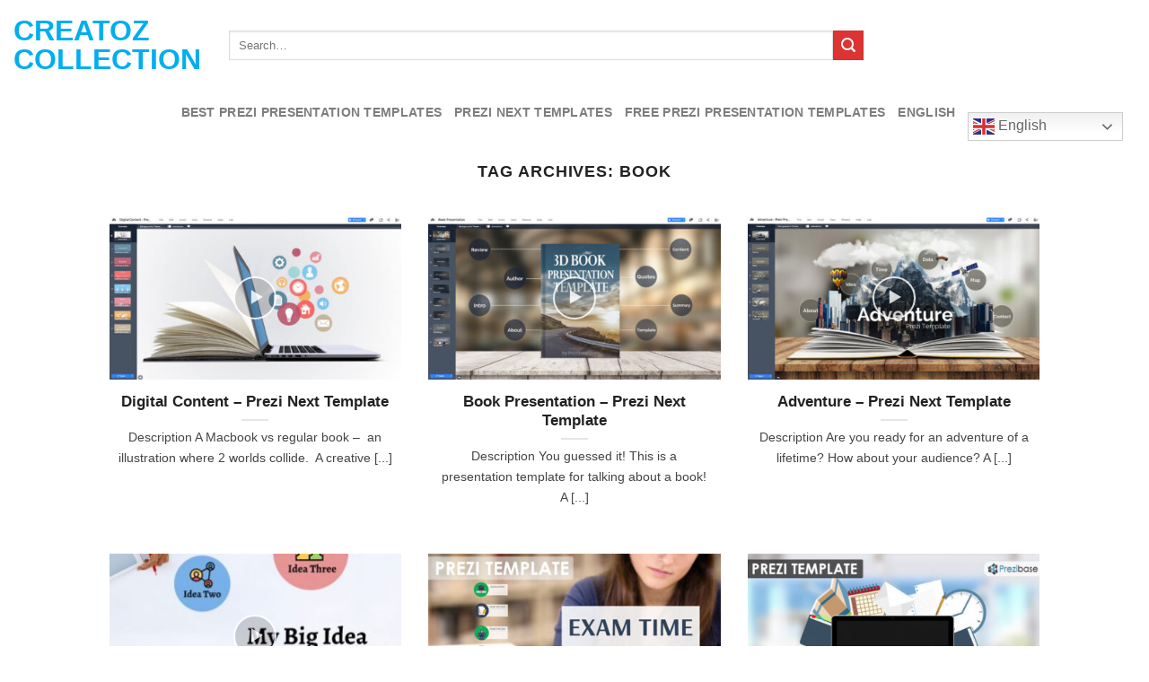

--- FILE ---
content_type: text/html; charset=UTF-8
request_url: https://creatoz.eu/tag/book/
body_size: 11743
content:
<!DOCTYPE html>
<html dir="ltr" lang="en-US" prefix="og: https://ogp.me/ns#" class="loading-site no-js bg-fill">
<head>
	<meta charset="UTF-8" />
	<link rel="profile" href="http://gmpg.org/xfn/11" />
	<link rel="pingback" href="https://creatoz.eu/xmlrpc.php" />

	<script>(function(html){html.className = html.className.replace(/\bno-js\b/,'js')})(document.documentElement);</script>
<title>book | Creatoz collection</title>
	<style>img:is([sizes="auto" i], [sizes^="auto," i]) { contain-intrinsic-size: 3000px 1500px }</style>
	
		<!-- All in One SEO 4.9.1.1 - aioseo.com -->
	<meta name="robots" content="max-image-preview:large" />
	<link rel="canonical" href="https://creatoz.eu/tag/book/" />
	<meta name="generator" content="All in One SEO (AIOSEO) 4.9.1.1" />
		<script type="application/ld+json" class="aioseo-schema">
			{"@context":"https:\/\/schema.org","@graph":[{"@type":"BreadcrumbList","@id":"https:\/\/creatoz.eu\/tag\/book\/#breadcrumblist","itemListElement":[{"@type":"ListItem","@id":"https:\/\/creatoz.eu#listItem","position":1,"name":"Home","item":"https:\/\/creatoz.eu","nextItem":{"@type":"ListItem","@id":"https:\/\/creatoz.eu\/tag\/book\/#listItem","name":"book"}},{"@type":"ListItem","@id":"https:\/\/creatoz.eu\/tag\/book\/#listItem","position":2,"name":"book","previousItem":{"@type":"ListItem","@id":"https:\/\/creatoz.eu#listItem","name":"Home"}}]},{"@type":"CollectionPage","@id":"https:\/\/creatoz.eu\/tag\/book\/#collectionpage","url":"https:\/\/creatoz.eu\/tag\/book\/","name":"book | Creatoz collection","inLanguage":"en-US","isPartOf":{"@id":"https:\/\/creatoz.eu\/#website"},"breadcrumb":{"@id":"https:\/\/creatoz.eu\/tag\/book\/#breadcrumblist"}},{"@type":"Organization","@id":"https:\/\/creatoz.eu\/#organization","name":"Creatoz","description":"Creatoz Collection of Best Presentation templates","url":"https:\/\/creatoz.eu\/"},{"@type":"WebSite","@id":"https:\/\/creatoz.eu\/#website","url":"https:\/\/creatoz.eu\/","name":"Creatoz collection","description":"Creatoz Collection of Best Presentation templates","inLanguage":"en-US","publisher":{"@id":"https:\/\/creatoz.eu\/#organization"}}]}
		</script>
		<!-- All in One SEO -->

<meta name="viewport" content="width=device-width, initial-scale=1" /><link rel='prefetch' href='https://creatoz.eu/wp-content/themes/flatsome/assets/js/flatsome.js?ver=e1ad26bd5672989785e1' />
<link rel='prefetch' href='https://creatoz.eu/wp-content/themes/flatsome/assets/js/chunk.slider.js?ver=3.19.8' />
<link rel='prefetch' href='https://creatoz.eu/wp-content/themes/flatsome/assets/js/chunk.popups.js?ver=3.19.8' />
<link rel='prefetch' href='https://creatoz.eu/wp-content/themes/flatsome/assets/js/chunk.tooltips.js?ver=3.19.8' />
<link rel="alternate" type="application/rss+xml" title="Creatoz collection &raquo; Feed" href="https://creatoz.eu/feed/" />
<link rel="alternate" type="application/rss+xml" title="Creatoz collection &raquo; Comments Feed" href="https://creatoz.eu/comments/feed/" />
<link rel="alternate" type="application/rss+xml" title="Creatoz collection &raquo; book Tag Feed" href="https://creatoz.eu/tag/book/feed/" />
<style id='wp-block-library-inline-css' type='text/css'>
:root{--wp-admin-theme-color:#007cba;--wp-admin-theme-color--rgb:0,124,186;--wp-admin-theme-color-darker-10:#006ba1;--wp-admin-theme-color-darker-10--rgb:0,107,161;--wp-admin-theme-color-darker-20:#005a87;--wp-admin-theme-color-darker-20--rgb:0,90,135;--wp-admin-border-width-focus:2px;--wp-block-synced-color:#7a00df;--wp-block-synced-color--rgb:122,0,223;--wp-bound-block-color:var(--wp-block-synced-color)}@media (min-resolution:192dpi){:root{--wp-admin-border-width-focus:1.5px}}.wp-element-button{cursor:pointer}:root{--wp--preset--font-size--normal:16px;--wp--preset--font-size--huge:42px}:root .has-very-light-gray-background-color{background-color:#eee}:root .has-very-dark-gray-background-color{background-color:#313131}:root .has-very-light-gray-color{color:#eee}:root .has-very-dark-gray-color{color:#313131}:root .has-vivid-green-cyan-to-vivid-cyan-blue-gradient-background{background:linear-gradient(135deg,#00d084,#0693e3)}:root .has-purple-crush-gradient-background{background:linear-gradient(135deg,#34e2e4,#4721fb 50%,#ab1dfe)}:root .has-hazy-dawn-gradient-background{background:linear-gradient(135deg,#faaca8,#dad0ec)}:root .has-subdued-olive-gradient-background{background:linear-gradient(135deg,#fafae1,#67a671)}:root .has-atomic-cream-gradient-background{background:linear-gradient(135deg,#fdd79a,#004a59)}:root .has-nightshade-gradient-background{background:linear-gradient(135deg,#330968,#31cdcf)}:root .has-midnight-gradient-background{background:linear-gradient(135deg,#020381,#2874fc)}.has-regular-font-size{font-size:1em}.has-larger-font-size{font-size:2.625em}.has-normal-font-size{font-size:var(--wp--preset--font-size--normal)}.has-huge-font-size{font-size:var(--wp--preset--font-size--huge)}.has-text-align-center{text-align:center}.has-text-align-left{text-align:left}.has-text-align-right{text-align:right}#end-resizable-editor-section{display:none}.aligncenter{clear:both}.items-justified-left{justify-content:flex-start}.items-justified-center{justify-content:center}.items-justified-right{justify-content:flex-end}.items-justified-space-between{justify-content:space-between}.screen-reader-text{border:0;clip:rect(1px,1px,1px,1px);clip-path:inset(50%);height:1px;margin:-1px;overflow:hidden;padding:0;position:absolute;width:1px;word-wrap:normal!important}.screen-reader-text:focus{background-color:#ddd;clip:auto!important;clip-path:none;color:#444;display:block;font-size:1em;height:auto;left:5px;line-height:normal;padding:15px 23px 14px;text-decoration:none;top:5px;width:auto;z-index:100000}html :where(.has-border-color){border-style:solid}html :where([style*=border-top-color]){border-top-style:solid}html :where([style*=border-right-color]){border-right-style:solid}html :where([style*=border-bottom-color]){border-bottom-style:solid}html :where([style*=border-left-color]){border-left-style:solid}html :where([style*=border-width]){border-style:solid}html :where([style*=border-top-width]){border-top-style:solid}html :where([style*=border-right-width]){border-right-style:solid}html :where([style*=border-bottom-width]){border-bottom-style:solid}html :where([style*=border-left-width]){border-left-style:solid}html :where(img[class*=wp-image-]){height:auto;max-width:100%}:where(figure){margin:0 0 1em}html :where(.is-position-sticky){--wp-admin--admin-bar--position-offset:var(--wp-admin--admin-bar--height,0px)}@media screen and (max-width:600px){html :where(.is-position-sticky){--wp-admin--admin-bar--position-offset:0px}}
</style>
<link rel='stylesheet' id='flatsome-main-css' href='https://creatoz.eu/wp-content/themes/flatsome/assets/css/flatsome.css?ver=3.19.8' type='text/css' media='all' />
<style id='flatsome-main-inline-css' type='text/css'>
@font-face {
				font-family: "fl-icons";
				font-display: block;
				src: url(https://creatoz.eu/wp-content/themes/flatsome/assets/css/icons/fl-icons.eot?v=3.19.8);
				src:
					url(https://creatoz.eu/wp-content/themes/flatsome/assets/css/icons/fl-icons.eot#iefix?v=3.19.8) format("embedded-opentype"),
					url(https://creatoz.eu/wp-content/themes/flatsome/assets/css/icons/fl-icons.woff2?v=3.19.8) format("woff2"),
					url(https://creatoz.eu/wp-content/themes/flatsome/assets/css/icons/fl-icons.ttf?v=3.19.8) format("truetype"),
					url(https://creatoz.eu/wp-content/themes/flatsome/assets/css/icons/fl-icons.woff?v=3.19.8) format("woff"),
					url(https://creatoz.eu/wp-content/themes/flatsome/assets/css/icons/fl-icons.svg?v=3.19.8#fl-icons) format("svg");
			}
</style>
<link rel='stylesheet' id='flatsome-style-css' href='https://creatoz.eu/wp-content/themes/flatsome-child/style.css?ver=3.0' type='text/css' media='all' />
<script type="text/javascript" src="https://creatoz.eu/wp-includes/js/jquery/jquery.min.js?ver=3.7.1" id="jquery-core-js"></script>
<script type="text/javascript" src="https://creatoz.eu/wp-includes/js/jquery/jquery-migrate.min.js?ver=3.4.1" id="jquery-migrate-js"></script>
<link rel="https://api.w.org/" href="https://creatoz.eu/wp-json/" /><link rel="alternate" title="JSON" type="application/json" href="https://creatoz.eu/wp-json/wp/v2/tags/1691" /><link rel="EditURI" type="application/rsd+xml" title="RSD" href="https://creatoz.eu/xmlrpc.php?rsd" />

<!-- Google tag (gtag.js) -->
<script async src="https://www.googletagmanager.com/gtag/js?id=G-WPEDRR53EG"></script>
<script>
  window.dataLayer = window.dataLayer || [];
  function gtag(){dataLayer.push(arguments);}
  gtag('js', new Date());

  gtag('config', 'G-WPEDRR53EG');
</script><style id="custom-css" type="text/css">:root {--primary-color: #01AEEF;--fs-color-primary: #01AEEF;--fs-color-secondary: #dd3333;--fs-color-success: #81D742;--fs-color-alert: #b20000;--fs-experimental-link-color: #1E73BE;--fs-experimental-link-color-hover: #111;}.tooltipster-base {--tooltip-color: #fff;--tooltip-bg-color: #000;}.off-canvas-right .mfp-content, .off-canvas-left .mfp-content {--drawer-width: 300px;}html{background-color:#ffffff!important;}.container-width, .full-width .ubermenu-nav, .container, .row{max-width: 1570px}.row.row-collapse{max-width: 1540px}.row.row-small{max-width: 1562.5px}.row.row-large{max-width: 1600px}.sticky-add-to-cart--active, #wrapper,#main,#main.dark{background-color: #FFF}.header-main{height: 100px}#logo img{max-height: 100px}#logo{width:210px;}.header-bottom{min-height: 10px}.header-top{min-height: 20px}.transparent .header-main{height: 0px}.transparent #logo img{max-height: 0px}.has-transparent + .page-title:first-of-type,.has-transparent + #main > .page-title,.has-transparent + #main > div > .page-title,.has-transparent + #main .page-header-wrapper:first-of-type .page-title{padding-top: 50px;}.header.show-on-scroll,.stuck .header-main{height:70px!important}.stuck #logo img{max-height: 70px!important}.search-form{ width: 70%;}.header-bg-color {background-color: rgba(255,255,255,0.9)}.header-bottom {background-color: #FFFFFF}.header-main .nav > li > a{line-height: 16px }.header-wrapper:not(.stuck) .header-main .header-nav{margin-top: 1px }.stuck .header-main .nav > li > a{line-height: 50px }.header-bottom-nav > li > a{line-height: 30px }@media (max-width: 549px) {.header-main{height: 70px}#logo img{max-height: 70px}}.nav-dropdown{font-size:100%}.header-top{background-color:#ffffff!important;}body{color: #444444}h1,h2,h3,h4,h5,h6,.heading-font{color: #222222;}.badge-inner.new-bubble{background-color: #7a9c59}.footer-1{background-color: #515151}.footer-2{background-color: #FFFFFF}.absolute-footer, html{background-color: #323232}.nav-vertical-fly-out > li + li {border-top-width: 1px; border-top-style: solid;}/* Custom CSS */.site-title {display: none;margin-bottom: 0;}.label-new.menu-item > a:after{content:"New";}.label-hot.menu-item > a:after{content:"Hot";}.label-sale.menu-item > a:after{content:"Sale";}.label-popular.menu-item > a:after{content:"Popular";}</style><style id="kirki-inline-styles"></style></head>

<body class="archive tag tag-book tag-1691 full-width bg-fill nav-dropdown-has-arrow nav-dropdown-has-shadow nav-dropdown-has-border">


<a class="skip-link screen-reader-text" href="#main">Skip to content</a>

<div id="wrapper">

	
	<header id="header" class="header ">
		<div class="header-wrapper">
			<div id="masthead" class="header-main hide-for-sticky">
      <div class="header-inner flex-row container logo-left medium-logo-center" role="navigation">

          <!-- Logo -->
          <div id="logo" class="flex-col logo">
            
<!-- Header logo -->
<a href="https://creatoz.eu/" title="Creatoz collection - Creatoz Collection of Best Presentation templates" rel="home">
		Creatoz collection</a>
          </div>

          <!-- Mobile Left Elements -->
          <div class="flex-col show-for-medium flex-left">
            <ul class="mobile-nav nav nav-left ">
              <li class="nav-icon has-icon">
  		<a href="#" data-open="#main-menu" data-pos="center" data-bg="main-menu-overlay" data-color="" class="is-small" aria-label="Menu" aria-controls="main-menu" aria-expanded="false">

		  <i class="icon-menu" ></i>
		  <span class="menu-title uppercase hide-for-small">Menu</span>		</a>
	</li>
            </ul>
          </div>

          <!-- Left Elements -->
          <div class="flex-col hide-for-medium flex-left
            flex-grow">
            <ul class="header-nav header-nav-main nav nav-left  nav-uppercase" >
              <li class="header-search-form search-form html relative has-icon">
	<div class="header-search-form-wrapper">
		<div class="searchform-wrapper ux-search-box relative is-normal"><form method="get" class="searchform" action="https://creatoz.eu/" role="search">
		<div class="flex-row relative">
			<div class="flex-col flex-grow">
	   	   <input type="search" class="search-field mb-0" name="s" value="" id="s" placeholder="Search&hellip;" />
			</div>
			<div class="flex-col">
				<button type="submit" class="ux-search-submit submit-button secondary button icon mb-0" aria-label="Submit">
					<i class="icon-search" ></i>				</button>
			</div>
		</div>
    <div class="live-search-results text-left z-top"></div>
</form>
</div>	</div>
</li>
            </ul>
          </div>

          <!-- Right Elements -->
          <div class="flex-col hide-for-medium flex-right">
            <ul class="header-nav header-nav-main nav nav-right  nav-uppercase">
                          </ul>
          </div>

          <!-- Mobile Right Elements -->
          <div class="flex-col show-for-medium flex-right">
            <ul class="mobile-nav nav nav-right ">
                          </ul>
          </div>

      </div>

      </div>
<div id="wide-nav" class="header-bottom wide-nav hide-for-sticky flex-has-center hide-for-medium">
    <div class="flex-row container">

            
                        <div class="flex-col hide-for-medium flex-center">
                <ul class="nav header-nav header-bottom-nav nav-center  nav-line-bottom nav-size-medium nav-uppercase">
                    <li id="menu-item-98439" class="menu-item menu-item-type-taxonomy menu-item-object-category menu-item-98439 menu-item-design-default"><a href="https://creatoz.eu/category/best-prezi-presentation-templates/" class="nav-top-link">Best Prezi presentation templates</a></li>
<li id="menu-item-98440" class="menu-item menu-item-type-taxonomy menu-item-object-category menu-item-98440 menu-item-design-default"><a href="https://creatoz.eu/category/prezi-next-templates/" class="nav-top-link">Prezi Next Templates</a></li>
<li id="menu-item-98441" class="menu-item menu-item-type-taxonomy menu-item-object-category menu-item-98441 menu-item-design-default"><a href="https://creatoz.eu/category/free-prezi-presentation-templates/" class="nav-top-link">Free Prezi Presentation templates</a></li>
<li id="menu-item-98438-en" class="lang-item lang-item-31221 lang-item-en current-lang lang-item-first menu-item menu-item-type-custom menu-item-object-custom menu-item-98438-en menu-item-design-default"><a href="https://creatoz.eu/tag/book/" hreflang="en-US" lang="en-US" class="nav-top-link">English</a></li>
<li style="position:relative;" class="menu-item menu-item-gtranslate"><div style="position:absolute;white-space:nowrap;" id="gtranslate_menu_wrapper_78867"></div></li>                </ul>
            </div>
            
            
            
    </div>
</div>

<div class="header-bg-container fill"><div class="header-bg-image fill"></div><div class="header-bg-color fill"></div></div>		</div>
	</header>

	
	<main id="main" class="">

<div id="content" class="blog-wrapper blog-archive page-wrapper">
		<header class="archive-page-header">
	<div class="row">
	<div class="large-12 text-center col">
	<h1 class="page-title is-large uppercase">
		Tag Archives: <span>book</span>	</h1>
		</div>
	</div>
</header>

<div class="row align-center">
	<div class="large-10 col">
	
		<div id="post-list">
		
		
  
    <div class="row large-columns-3 medium-columns- small-columns-1" >
  <div class="col post-item" >
			<div class="col-inner">
				<div class="box box-text-bottom box-blog-post has-hover">
            					<div class="box-image" >
  						<div class="image-cover" style="padding-top:56%;">
							<a href="https://creatoz.eu/best-prezi-presentation-templates/digital-content-prezi-next-template-4/" class="plain" aria-label="Digital Content
&#8211; Prezi Next Template">
								<img width="410" height="231" src="https://creatoz.eu/wp-content/uploads/digital-content-prezi-next-template_65e89d2dc5585-410x231.jpeg" class="attachment-medium size-medium wp-post-image" alt="" decoding="async" loading="lazy" srcset="https://creatoz.eu/wp-content/uploads/digital-content-prezi-next-template_65e89d2dc5585-410x231.jpeg 410w, https://creatoz.eu/wp-content/uploads/digital-content-prezi-next-template_65e89d2dc5585.jpeg 1280w" sizes="auto, (max-width: 410px) 100vw, 410px" />							</a>
  							  							  						</div>
  						  							<div class="absolute no-click x50 y50 md-x50 md-y50 lg-x50 lg-y50">
  				            	<div class="overlay-icon">
  				                    <i class="icon-play"></i>
  				                </div>
  				            </div>
  						  					</div>
          					<div class="box-text text-center" >
					<div class="box-text-inner blog-post-inner">

					
										<h5 class="post-title is-large ">
						<a href="https://creatoz.eu/best-prezi-presentation-templates/digital-content-prezi-next-template-4/" class="plain">Digital Content
&#8211; Prezi Next Template</a>
					</h5>
										<div class="is-divider"></div>
										<p class="from_the_blog_excerpt ">
						Description A Macbook vs regular book –  an illustration where 2 worlds collide.  A creative [...]					</p>
					                    
					
					
					</div>
					</div>
									</div>
			</div>
		</div><div class="col post-item" >
			<div class="col-inner">
				<div class="box box-text-bottom box-blog-post has-hover">
            					<div class="box-image" >
  						<div class="image-cover" style="padding-top:56%;">
							<a href="https://creatoz.eu/best-prezi-presentation-templates/book-presentation-prezi-next-template-4/" class="plain" aria-label="Book Presentation
&#8211; Prezi Next Template">
								<img width="410" height="231" src="https://creatoz.eu/wp-content/uploads/book-presentation-prezi-next-template_65e89cd41a318-410x231.jpeg" class="attachment-medium size-medium wp-post-image" alt="" decoding="async" loading="lazy" srcset="https://creatoz.eu/wp-content/uploads/book-presentation-prezi-next-template_65e89cd41a318-410x231.jpeg 410w, https://creatoz.eu/wp-content/uploads/book-presentation-prezi-next-template_65e89cd41a318.jpeg 1280w" sizes="auto, (max-width: 410px) 100vw, 410px" />							</a>
  							  							  						</div>
  						  							<div class="absolute no-click x50 y50 md-x50 md-y50 lg-x50 lg-y50">
  				            	<div class="overlay-icon">
  				                    <i class="icon-play"></i>
  				                </div>
  				            </div>
  						  					</div>
          					<div class="box-text text-center" >
					<div class="box-text-inner blog-post-inner">

					
										<h5 class="post-title is-large ">
						<a href="https://creatoz.eu/best-prezi-presentation-templates/book-presentation-prezi-next-template-4/" class="plain">Book Presentation
&#8211; Prezi Next Template</a>
					</h5>
										<div class="is-divider"></div>
										<p class="from_the_blog_excerpt ">
						Description You guessed it! This is a presentation template for talking about a book! A [...]					</p>
					                    
					
					
					</div>
					</div>
									</div>
			</div>
		</div><div class="col post-item" >
			<div class="col-inner">
				<div class="box box-text-bottom box-blog-post has-hover">
            					<div class="box-image" >
  						<div class="image-cover" style="padding-top:56%;">
							<a href="https://creatoz.eu/best-prezi-presentation-templates/adventure-prezi-next-template-4/" class="plain" aria-label="Adventure
&#8211; Prezi Next Template">
								<img width="410" height="231" src="https://creatoz.eu/wp-content/uploads/adventure-prezi-next-template_65e89c649de30-410x231.jpeg" class="attachment-medium size-medium wp-post-image" alt="" decoding="async" loading="lazy" srcset="https://creatoz.eu/wp-content/uploads/adventure-prezi-next-template_65e89c649de30-410x231.jpeg 410w, https://creatoz.eu/wp-content/uploads/adventure-prezi-next-template_65e89c649de30.jpeg 1280w" sizes="auto, (max-width: 410px) 100vw, 410px" />							</a>
  							  							  						</div>
  						  							<div class="absolute no-click x50 y50 md-x50 md-y50 lg-x50 lg-y50">
  				            	<div class="overlay-icon">
  				                    <i class="icon-play"></i>
  				                </div>
  				            </div>
  						  					</div>
          					<div class="box-text text-center" >
					<div class="box-text-inner blog-post-inner">

					
										<h5 class="post-title is-large ">
						<a href="https://creatoz.eu/best-prezi-presentation-templates/adventure-prezi-next-template-4/" class="plain">Adventure
&#8211; Prezi Next Template</a>
					</h5>
										<div class="is-divider"></div>
										<p class="from_the_blog_excerpt ">
						Description Are you ready for an adventure of a lifetime? How about your audience? A [...]					</p>
					                    
					
					
					</div>
					</div>
									</div>
			</div>
		</div><div class="col post-item" >
			<div class="col-inner">
				<div class="box box-text-bottom box-blog-post has-hover">
            					<div class="box-image" >
  						<div class="image-cover" style="padding-top:56%;">
							<a href="https://creatoz.eu/best-prezi-presentation-templates/big-idea-prezi-next-template-5/" class="plain" aria-label="Big Idea- Prezi Next Template">
								<img width="324" height="324" src="https://creatoz.eu/wp-content/uploads/Mybig-Ideab-324x324-1.jpg" class="attachment-medium size-medium wp-post-image" alt="" decoding="async" loading="lazy" />							</a>
  							  							  						</div>
  						  							<div class="absolute no-click x50 y50 md-x50 md-y50 lg-x50 lg-y50">
  				            	<div class="overlay-icon">
  				                    <i class="icon-play"></i>
  				                </div>
  				            </div>
  						  					</div>
          					<div class="box-text text-center" >
					<div class="box-text-inner blog-post-inner">

					
										<h5 class="post-title is-large ">
						<a href="https://creatoz.eu/best-prezi-presentation-templates/big-idea-prezi-next-template-5/" class="plain">Big Idea- Prezi Next Template</a>
					</h5>
										<div class="is-divider"></div>
										<p class="from_the_blog_excerpt ">
						Description State your next big idea, business proposal or strategy with this Prezi template. DOWNLOAD [...]					</p>
					                    
					
					
					</div>
					</div>
									</div>
			</div>
		</div><div class="col post-item" >
			<div class="col-inner">
				<div class="box box-text-bottom box-blog-post has-hover">
            					<div class="box-image" >
  						<div class="image-cover" style="padding-top:56%;">
							<a href="https://creatoz.eu/best-prezi-presentation-templates/exam-time-prezi-presentation-template/" class="plain" aria-label="Exam Time &#8211; Prezi Presentation Template">
								<img width="410" height="231" src="https://creatoz.eu/wp-content/uploads/59556dafe19eea669210f4df9302cd8d-410x231.jpeg" class="attachment-medium size-medium wp-post-image" alt="" decoding="async" loading="lazy" srcset="https://creatoz.eu/wp-content/uploads/59556dafe19eea669210f4df9302cd8d-410x231.jpeg 410w, https://creatoz.eu/wp-content/uploads/59556dafe19eea669210f4df9302cd8d.jpeg 800w" sizes="auto, (max-width: 410px) 100vw, 410px" />							</a>
  							  							  						</div>
  						  					</div>
          					<div class="box-text text-center" >
					<div class="box-text-inner blog-post-inner">

					
										<h5 class="post-title is-large ">
						<a href="https://creatoz.eu/best-prezi-presentation-templates/exam-time-prezi-presentation-template/" class="plain">Exam Time &#8211; Prezi Presentation Template</a>
					</h5>
										<div class="is-divider"></div>
										<p class="from_the_blog_excerpt ">
						Get ready for the examination session!Excellent Presentation template for a school, studying, classroom, education, teaching, [...]					</p>
					                    
					
					
					</div>
					</div>
									</div>
			</div>
		</div><div class="col post-item" >
			<div class="col-inner">
				<div class="box box-text-bottom box-blog-post has-hover">
            					<div class="box-image" >
  						<div class="image-cover" style="padding-top:56%;">
							<a href="https://creatoz.eu/best-prezi-presentation-templates/online-office-prezi-presentation-template/" class="plain" aria-label="Online Office &#8211; Prezi Presentation Template">
								<img width="410" height="231" src="https://creatoz.eu/wp-content/uploads/77be69726dd5a8f1149fc1d02a9d5c42-410x231.jpeg" class="attachment-medium size-medium wp-post-image" alt="" decoding="async" loading="lazy" srcset="https://creatoz.eu/wp-content/uploads/77be69726dd5a8f1149fc1d02a9d5c42-410x231.jpeg 410w, https://creatoz.eu/wp-content/uploads/77be69726dd5a8f1149fc1d02a9d5c42.jpeg 800w" sizes="auto, (max-width: 410px) 100vw, 410px" />							</a>
  							  							  						</div>
  						  					</div>
          					<div class="box-text text-center" >
					<div class="box-text-inner blog-post-inner">

					
										<h5 class="post-title is-large ">
						<a href="https://creatoz.eu/best-prezi-presentation-templates/online-office-prezi-presentation-template/" class="plain">Online Office &#8211; Prezi Presentation Template</a>
					</h5>
										<div class="is-divider"></div>
										<p class="from_the_blog_excerpt ">
						Excellent Presentation template with an online office or working online concept.A 3D laptop with documents, [...]					</p>
					                    
					
					
					</div>
					</div>
									</div>
			</div>
		</div><div class="col post-item" >
			<div class="col-inner">
				<div class="box box-text-bottom box-blog-post has-hover">
            					<div class="box-image" >
  						<div class="image-cover" style="padding-top:56%;">
							<a href="https://creatoz.eu/best-prezi-presentation-templates/by-the-book-prezi-presentation-template/" class="plain" aria-label="By the Book &#8211; Prezi Presentation Template">
								<img width="410" height="231" src="https://creatoz.eu/wp-content/uploads/4919348ef178b5e9c34332cf9a3a2d50-410x231.jpeg" class="attachment-medium size-medium wp-post-image" alt="" decoding="async" loading="lazy" srcset="https://creatoz.eu/wp-content/uploads/4919348ef178b5e9c34332cf9a3a2d50-410x231.jpeg 410w, https://creatoz.eu/wp-content/uploads/4919348ef178b5e9c34332cf9a3a2d50.jpeg 800w" sizes="auto, (max-width: 410px) 100vw, 410px" />							</a>
  							  							  						</div>
  						  					</div>
          					<div class="box-text text-center" >
					<div class="box-text-inner blog-post-inner">

					
										<h5 class="post-title is-large ">
						<a href="https://creatoz.eu/best-prezi-presentation-templates/by-the-book-prezi-presentation-template/" class="plain">By the Book &#8211; Prezi Presentation Template</a>
					</h5>
										<div class="is-divider"></div>
										<p class="from_the_blog_excerpt ">
						Excellent Presentation template with an open book on wood table and a blurred office background.Present [...]					</p>
					                    
					
					
					</div>
					</div>
									</div>
			</div>
		</div><div class="col post-item" >
			<div class="col-inner">
				<div class="box box-text-bottom box-blog-post has-hover">
            					<div class="box-image" >
  						<div class="image-cover" style="padding-top:56%;">
							<a href="https://creatoz.eu/best-prezi-presentation-templates/my-book-prezi-presentation-template/" class="plain" aria-label="My Book &#8211; Prezi Presentation Template">
								<img width="410" height="231" src="https://creatoz.eu/wp-content/uploads/2c61bbb9a4db71f7f71c220ae4702bab-410x231.jpeg" class="attachment-medium size-medium wp-post-image" alt="" decoding="async" loading="lazy" srcset="https://creatoz.eu/wp-content/uploads/2c61bbb9a4db71f7f71c220ae4702bab-410x231.jpeg 410w, https://creatoz.eu/wp-content/uploads/2c61bbb9a4db71f7f71c220ae4702bab.jpeg 800w" sizes="auto, (max-width: 410px) 100vw, 410px" />							</a>
  							  							  						</div>
  						  					</div>
          					<div class="box-text text-center" >
					<div class="box-text-inner blog-post-inner">

					
										<h5 class="post-title is-large ">
						<a href="https://creatoz.eu/best-prezi-presentation-templates/my-book-prezi-presentation-template/" class="plain">My Book &#8211; Prezi Presentation Template</a>
					</h5>
										<div class="is-divider"></div>
										<p class="from_the_blog_excerpt ">
						Excellent Presentation template related with studying on writing.Various office and school equipment on a wooden [...]					</p>
					                    
					
					
					</div>
					</div>
									</div>
			</div>
		</div><div class="col post-item" >
			<div class="col-inner">
				<div class="box box-text-bottom box-blog-post has-hover">
            					<div class="box-image" >
  						<div class="image-cover" style="padding-top:56%;">
							<a href="https://creatoz.eu/best-prezi-presentation-templates/my-favorite-books-prezi-presentation-template/" class="plain" aria-label="My Favorite Books &#8211; Prezi Presentation Template">
								<img width="410" height="224" src="https://creatoz.eu/wp-content/uploads/My-Favorite-Books--410x224.jpg" class="attachment-medium size-medium wp-post-image" alt="" decoding="async" loading="lazy" srcset="https://creatoz.eu/wp-content/uploads/My-Favorite-Books--410x224.jpg 410w, https://creatoz.eu/wp-content/uploads/My-Favorite-Books-.jpg 1020w" sizes="auto, (max-width: 410px) 100vw, 410px" />							</a>
  							  							  						</div>
  						  					</div>
          					<div class="box-text text-center" >
					<div class="box-text-inner blog-post-inner">

					
										<h5 class="post-title is-large ">
						<a href="https://creatoz.eu/best-prezi-presentation-templates/my-favorite-books-prezi-presentation-template/" class="plain">My Favorite Books &#8211; Prezi Presentation Template</a>
					</h5>
										<div class="is-divider"></div>
										<p class="from_the_blog_excerpt ">
						A list of my all time favorite books. Colorful books on a blurred 3D library [...]					</p>
					                    
					
					
					</div>
					</div>
									</div>
			</div>
		</div><div class="col post-item" >
			<div class="col-inner">
				<div class="box box-text-bottom box-blog-post has-hover">
            					<div class="box-image" >
  						<div class="image-cover" style="padding-top:56%;">
							<a href="https://creatoz.eu/best-prezi-presentation-templates/justice-prezi-presentation-template/" class="plain" aria-label="Justice &#8211; Prezi Presentation Template">
								<img width="410" height="231" src="https://creatoz.eu/wp-content/uploads/975dca81d970edc150a22b85b09dc2cf-410x231.jpeg" class="attachment-medium size-medium wp-post-image" alt="" decoding="async" loading="lazy" srcset="https://creatoz.eu/wp-content/uploads/975dca81d970edc150a22b85b09dc2cf-410x231.jpeg 410w, https://creatoz.eu/wp-content/uploads/975dca81d970edc150a22b85b09dc2cf.jpeg 800w" sizes="auto, (max-width: 410px) 100vw, 410px" />							</a>
  							  							  						</div>
  						  					</div>
          					<div class="box-text text-center" >
					<div class="box-text-inner blog-post-inner">

					
										<h5 class="post-title is-large ">
						<a href="https://creatoz.eu/best-prezi-presentation-templates/justice-prezi-presentation-template/" class="plain">Justice &#8211; Prezi Presentation Template</a>
					</h5>
										<div class="is-divider"></div>
										<p class="from_the_blog_excerpt ">
						Law-themed Excellent Presentation template.Scales of justice, gavel and books on a blurred bookshelf background.Zoom anywhere [...]					</p>
					                    
					
					
					</div>
					</div>
									</div>
			</div>
		</div><div class="col post-item" >
			<div class="col-inner">
				<div class="box box-text-bottom box-blog-post has-hover">
            					<div class="box-image" >
  						<div class="image-cover" style="padding-top:56%;">
							<a href="https://creatoz.eu/best-prezi-presentation-templates/a-writer-prezi-presentation-template/" class="plain" aria-label="A Writer &#8211; Prezi Presentation Template">
								<img width="410" height="231" src="https://creatoz.eu/wp-content/uploads/4d7e3d29611e6d6844e937d268239de2-410x231.jpeg" class="attachment-medium size-medium wp-post-image" alt="" decoding="async" loading="lazy" srcset="https://creatoz.eu/wp-content/uploads/4d7e3d29611e6d6844e937d268239de2-410x231.jpeg 410w, https://creatoz.eu/wp-content/uploads/4d7e3d29611e6d6844e937d268239de2.jpeg 800w" sizes="auto, (max-width: 410px) 100vw, 410px" />							</a>
  							  							  						</div>
  						  					</div>
          					<div class="box-text text-center" >
					<div class="box-text-inner blog-post-inner">

					
										<h5 class="post-title is-large ">
						<a href="https://creatoz.eu/best-prezi-presentation-templates/a-writer-prezi-presentation-template/" class="plain">A Writer &#8211; Prezi Presentation Template</a>
					</h5>
										<div class="is-divider"></div>
										<p class="from_the_blog_excerpt ">
						Excellent Presentation template with a writing concept.A cartoon-styled old typewriter with letters flying out of [...]					</p>
					                    
					
					
					</div>
					</div>
									</div>
			</div>
		</div><div class="col post-item" >
			<div class="col-inner">
				<div class="box box-text-bottom box-blog-post has-hover">
            					<div class="box-image" >
  						<div class="image-cover" style="padding-top:56%;">
							<a href="https://creatoz.eu/best-prezi-presentation-templates/fill-the-mind-prezi-presentation/" class="plain" aria-label="Fill the Mind prezi presentation">
								<img width="410" height="231" src="https://creatoz.eu/wp-content/uploads/fill-the-mind-prezi-template-410x231.jpg" class="attachment-medium size-medium wp-post-image" alt="" decoding="async" loading="lazy" srcset="https://creatoz.eu/wp-content/uploads/fill-the-mind-prezi-template-410x231.jpg 410w, https://creatoz.eu/wp-content/uploads/fill-the-mind-prezi-template.jpg 1422w" sizes="auto, (max-width: 410px) 100vw, 410px" />							</a>
  							  							  						</div>
  						  					</div>
          					<div class="box-text text-center" >
					<div class="box-text-inner blog-post-inner">

					
										<h5 class="post-title is-large ">
						<a href="https://creatoz.eu/best-prezi-presentation-templates/fill-the-mind-prezi-presentation/" class="plain">Fill the Mind prezi presentation</a>
					</h5>
										<div class="is-divider"></div>
										<p class="from_the_blog_excerpt ">
						Modern looking fireman is holding a long fire hose and filling an empty mind with [...]					</p>
					                    
					
					
					</div>
					</div>
									</div>
			</div>
		</div><div class="col post-item" >
			<div class="col-inner">
				<div class="box box-text-bottom box-blog-post has-hover">
            					<div class="box-image" >
  						<div class="image-cover" style="padding-top:56%;">
							<a href="https://creatoz.eu/best-prezi-presentation-templates/chalkboard-prezi-presentation-template/" class="plain" aria-label="Chalkboard &#8211; Prezi Presentation Template">
								<img width="410" height="231" src="https://creatoz.eu/wp-content/uploads/6acf5ab72143c14cd2a9d4b18fd35c7d-410x231.jpeg" class="attachment-medium size-medium wp-post-image" alt="" decoding="async" loading="lazy" srcset="https://creatoz.eu/wp-content/uploads/6acf5ab72143c14cd2a9d4b18fd35c7d-410x231.jpeg 410w, https://creatoz.eu/wp-content/uploads/6acf5ab72143c14cd2a9d4b18fd35c7d.jpeg 800w" sizes="auto, (max-width: 410px) 100vw, 410px" />							</a>
  							  							  						</div>
  						  					</div>
          					<div class="box-text text-center" >
					<div class="box-text-inner blog-post-inner">

					
										<h5 class="post-title is-large ">
						<a href="https://creatoz.eu/best-prezi-presentation-templates/chalkboard-prezi-presentation-template/" class="plain">Chalkboard &#8211; Prezi Presentation Template</a>
					</h5>
										<div class="is-divider"></div>
										<p class="from_the_blog_excerpt ">
						Excellent Presentation template with an educational theme – various school related sketched icons on a [...]					</p>
					                    
					
					
					</div>
					</div>
									</div>
			</div>
		</div><div class="col post-item" >
			<div class="col-inner">
				<div class="box box-text-bottom box-blog-post has-hover">
            					<div class="box-image" >
  						<div class="image-cover" style="padding-top:56%;">
							<a href="https://creatoz.eu/best-prezi-presentation-templates/online-learning-prezi-presentation-template/" class="plain" aria-label="Online Learning &#8211; Prezi Presentation Template">
								<img width="410" height="231" src="https://creatoz.eu/wp-content/uploads/317c3382a7d948aee7e252a05177cd9c-410x231.jpeg" class="attachment-medium size-medium wp-post-image" alt="" decoding="async" loading="lazy" srcset="https://creatoz.eu/wp-content/uploads/317c3382a7d948aee7e252a05177cd9c-410x231.jpeg 410w, https://creatoz.eu/wp-content/uploads/317c3382a7d948aee7e252a05177cd9c.jpeg 1500w" sizes="auto, (max-width: 410px) 100vw, 410px" />							</a>
  							  							  						</div>
  						  					</div>
          					<div class="box-text text-center" >
					<div class="box-text-inner blog-post-inner">

					
										<h5 class="post-title is-large ">
						<a href="https://creatoz.eu/best-prezi-presentation-templates/online-learning-prezi-presentation-template/" class="plain">Online Learning &#8211; Prezi Presentation Template</a>
					</h5>
										<div class="is-divider"></div>
										<p class="from_the_blog_excerpt ">
						A 3D Excellent Presentation template with online learning and education concept.Laptop, graduation hat, book and [...]					</p>
					                    
					
					
					</div>
					</div>
									</div>
			</div>
		</div><div class="col post-item" >
			<div class="col-inner">
				<div class="box box-text-bottom box-blog-post has-hover">
            					<div class="box-image" >
  						<div class="image-cover" style="padding-top:56%;">
							<a href="https://creatoz.eu/best-prezi-presentation-templates/tree-of-words-prezi-presentation-template/" class="plain" aria-label="Tree of Words &#8211; Prezi Presentation Template">
								<img width="410" height="231" src="https://creatoz.eu/wp-content/uploads/53d1d5816ced7d2030a2844f0394ffe9-410x231.jpeg" class="attachment-medium size-medium wp-post-image" alt="" decoding="async" loading="lazy" srcset="https://creatoz.eu/wp-content/uploads/53d1d5816ced7d2030a2844f0394ffe9-410x231.jpeg 410w, https://creatoz.eu/wp-content/uploads/53d1d5816ced7d2030a2844f0394ffe9.jpeg 800w" sizes="auto, (max-width: 410px) 100vw, 410px" />							</a>
  							  							  						</div>
  						  					</div>
          					<div class="box-text text-center" >
					<div class="box-text-inner blog-post-inner">

					
										<h5 class="post-title is-large ">
						<a href="https://creatoz.eu/best-prezi-presentation-templates/tree-of-words-prezi-presentation-template/" class="plain">Tree of Words &#8211; Prezi Presentation Template</a>
					</h5>
										<div class="is-divider"></div>
										<p class="from_the_blog_excerpt ">
						Excellent Presentation template with the Tree of Ideas concept.An open book on a wooden desk [...]					</p>
					                    
					
					
					</div>
					</div>
									</div>
			</div>
		</div><div class="col post-item" >
			<div class="col-inner">
				<div class="box box-text-bottom box-blog-post has-hover">
            					<div class="box-image" >
  						<div class="image-cover" style="padding-top:56%;">
							<a href="https://creatoz.eu/best-prezi-presentation-templates/adventure-prezi-next-presentation-template/" class="plain" aria-label="Adventure &#8211; Prezi Next Presentation Template">
								<img width="410" height="246" src="https://creatoz.eu/wp-content/uploads/54209b022545b2154ffdd46cc5886531-410x246.jpeg" class="attachment-medium size-medium wp-post-image" alt="" decoding="async" loading="lazy" srcset="https://creatoz.eu/wp-content/uploads/54209b022545b2154ffdd46cc5886531-410x246.jpeg 410w, https://creatoz.eu/wp-content/uploads/54209b022545b2154ffdd46cc5886531.jpeg 1000w" sizes="auto, (max-width: 410px) 100vw, 410px" />							</a>
  							  							  						</div>
  						  					</div>
          					<div class="box-text text-center" >
					<div class="box-text-inner blog-post-inner">

					
										<h5 class="post-title is-large ">
						<a href="https://creatoz.eu/best-prezi-presentation-templates/adventure-prezi-next-presentation-template/" class="plain">Adventure &#8211; Prezi Next Presentation Template</a>
					</h5>
										<div class="is-divider"></div>
										<p class="from_the_blog_excerpt ">
						Are you ready for an adventure of a lifetime? How about your audience?A 3D Prezi [...]					</p>
					                    
					
					
					</div>
					</div>
									</div>
			</div>
		</div><div class="col post-item" >
			<div class="col-inner">
				<div class="box box-text-bottom box-blog-post has-hover">
            					<div class="box-image" >
  						<div class="image-cover" style="padding-top:56%;">
							<a href="https://creatoz.eu/best-prezi-presentation-templates/education-ideas-prezi-presentation-template/" class="plain" aria-label="Education Ideas &#8211; Prezi Presentation Template">
								<img width="410" height="246" src="https://creatoz.eu/wp-content/uploads/8d2a7350f73c16e749aad3f08f520908-410x246.jpeg" class="attachment-medium size-medium wp-post-image" alt="" decoding="async" loading="lazy" srcset="https://creatoz.eu/wp-content/uploads/8d2a7350f73c16e749aad3f08f520908-410x246.jpeg 410w, https://creatoz.eu/wp-content/uploads/8d2a7350f73c16e749aad3f08f520908.jpeg 1000w" sizes="auto, (max-width: 410px) 100vw, 410px" />							</a>
  							  							  						</div>
  						  					</div>
          					<div class="box-text text-center" >
					<div class="box-text-inner blog-post-inner">

					
										<h5 class="post-title is-large ">
						<a href="https://creatoz.eu/best-prezi-presentation-templates/education-ideas-prezi-presentation-template/" class="plain">Education Ideas &#8211; Prezi Presentation Template</a>
					</h5>
										<div class="is-divider"></div>
										<p class="from_the_blog_excerpt ">
						Does education need new ideas? Creative Best Presentation template with a graduation hat on a [...]					</p>
					                    
					
					
					</div>
					</div>
									</div>
			</div>
		</div><div class="col post-item" >
			<div class="col-inner">
				<div class="box box-text-bottom box-blog-post has-hover">
            					<div class="box-image" >
  						<div class="image-cover" style="padding-top:56%;">
							<a href="https://creatoz.eu/best-prezi-presentation-templates/open-book-prezi-presentation-template/" class="plain" aria-label="Open Book &#8211; Prezi Presentation Template">
								<img width="410" height="231" src="https://creatoz.eu/wp-content/uploads/9f0ada83e53b5a0377d1c93613063de7-410x231.jpeg" class="attachment-medium size-medium wp-post-image" alt="" decoding="async" loading="lazy" srcset="https://creatoz.eu/wp-content/uploads/9f0ada83e53b5a0377d1c93613063de7-410x231.jpeg 410w, https://creatoz.eu/wp-content/uploads/9f0ada83e53b5a0377d1c93613063de7.jpeg 800w" sizes="auto, (max-width: 410px) 100vw, 410px" />							</a>
  							  							  						</div>
  						  					</div>
          					<div class="box-text text-center" >
					<div class="box-text-inner blog-post-inner">

					
										<h5 class="post-title is-large ">
						<a href="https://creatoz.eu/best-prezi-presentation-templates/open-book-prezi-presentation-template/" class="plain">Open Book &#8211; Prezi Presentation Template</a>
					</h5>
										<div class="is-divider"></div>
										<p class="from_the_blog_excerpt ">
						A Best Presentation template with an abstract open book concept.An open book on a wooden [...]					</p>
					                    
					
					
					</div>
					</div>
									</div>
			</div>
		</div><div class="col post-item" >
			<div class="col-inner">
				<div class="box box-text-bottom box-blog-post has-hover">
            					<div class="box-image" >
  						<div class="image-cover" style="padding-top:56%;">
							<a href="https://creatoz.eu/best-prezi-presentation-templates/creative-start-prezi-presentation-template/" class="plain" aria-label="Creative Start &#8211; Prezi Presentation Template">
								<img width="410" height="231" src="https://creatoz.eu/wp-content/uploads/86d7cf6aac34dc850cd189e044d20352-410x231.jpeg" class="attachment-medium size-medium wp-post-image" alt="" decoding="async" loading="lazy" srcset="https://creatoz.eu/wp-content/uploads/86d7cf6aac34dc850cd189e044d20352-410x231.jpeg 410w, https://creatoz.eu/wp-content/uploads/86d7cf6aac34dc850cd189e044d20352.jpeg 800w" sizes="auto, (max-width: 410px) 100vw, 410px" />							</a>
  							  							  						</div>
  						  					</div>
          					<div class="box-text text-center" >
					<div class="box-text-inner blog-post-inner">

					
										<h5 class="post-title is-large ">
						<a href="https://creatoz.eu/best-prezi-presentation-templates/creative-start-prezi-presentation-template/" class="plain">Creative Start &#8211; Prezi Presentation Template</a>
					</h5>
										<div class="is-divider"></div>
										<p class="from_the_blog_excerpt ">
						Excellent Presentation template with a pencil rocket launch concept.Take your viewers on a far away [...]					</p>
					                    
					
					
					</div>
					</div>
									</div>
			</div>
		</div><div class="col post-item" >
			<div class="col-inner">
				<div class="box box-text-bottom box-blog-post has-hover">
            					<div class="box-image" >
  						<div class="image-cover" style="padding-top:56%;">
							<a href="https://creatoz.eu/best-prezi-presentation-templates/cooking-prezi-presentation-template/" class="plain" aria-label="Cooking &#8211; Prezi Presentation Template">
								<img width="410" height="231" src="https://creatoz.eu/wp-content/uploads/4c29a93234b7dfb82b0a3dbd2b39cf86-410x231.jpeg" class="attachment-medium size-medium wp-post-image" alt="" decoding="async" loading="lazy" srcset="https://creatoz.eu/wp-content/uploads/4c29a93234b7dfb82b0a3dbd2b39cf86-410x231.jpeg 410w, https://creatoz.eu/wp-content/uploads/4c29a93234b7dfb82b0a3dbd2b39cf86.jpeg 800w" sizes="auto, (max-width: 410px) 100vw, 410px" />							</a>
  							  							  						</div>
  						  					</div>
          					<div class="box-text text-center" >
					<div class="box-text-inner blog-post-inner">

					
										<h5 class="post-title is-large ">
						<a href="https://creatoz.eu/best-prezi-presentation-templates/cooking-prezi-presentation-template/" class="plain">Cooking &#8211; Prezi Presentation Template</a>
					</h5>
										<div class="is-divider"></div>
										<p class="from_the_blog_excerpt ">
						Excellent Presentation template with a cooking concept.Various cooking equipment on a dark kitchen surface.Move the [...]					</p>
					                    
					
					
					</div>
					</div>
									</div>
			</div>
		</div></div>
			</div>
	</div>

</div>

</div>


</main>

<footer id="footer" class="footer-wrapper">

	
<!-- FOOTER 1 -->
<div class="footer-widgets footer footer-1">
		<div class="row dark large-columns-4 mb-0">
	   		
		<div id="recent-posts-3" class="col pb-0 widget widget_recent_entries">
		<span class="widget-title">Mensajes recientes</span><div class="is-divider small"></div>
		<ul>
											<li>
					<a href="https://creatoz.eu/best-prezi-presentation-templates/branded-car-prezi-next-template/">Branded Car
&#8211; Prezi Next Template</a>
									</li>
											<li>
					<a href="https://creatoz.eu/best-prezi-presentation-templates/strategic-planning-prezi-next-template/">Strategic Planning
&#8211; Prezi Next Template</a>
									</li>
											<li>
					<a href="https://creatoz.eu/best-prezi-presentation-templates/way-to-success-prezi-next-template/">Way to Success
&#8211; Prezi Next Template</a>
									</li>
											<li>
					<a href="https://creatoz.eu/best-prezi-presentation-templates/basketball-prezi-next-template/">Basketball
&#8211; Prezi Next Template</a>
									</li>
											<li>
					<a href="https://creatoz.eu/best-prezi-presentation-templates/human-resources-prezi-next-template-5/">Human Resources- Prezi Next Template</a>
									</li>
					</ul>

		</div><div id="text-9" class="col pb-0 widget widget_text"><span class="widget-title">Quick Links</span><div class="is-divider small"></div>			<div class="textwidget"><p><a href="https://preziland.com">Prezi templates and tutorials</a></p>
<p><a href="https://slidesboss.com">Powerpoint templates and Google Slide themes</a></p>
<p><a href="https://picfinds.com">Gallery featuring AI-generated images </a></p>
</div>
		</div>		</div>
</div>

<!-- FOOTER 2 -->



<div class="absolute-footer dark medium-text-center small-text-center">
  <div class="container clearfix">

    
    <div class="footer-primary pull-left">
              <div class="menu-main-container"><ul id="menu-main-1" class="links footer-nav uppercase"><li class="menu-item menu-item-type-taxonomy menu-item-object-category menu-item-98439"><a href="https://creatoz.eu/category/best-prezi-presentation-templates/">Best Prezi presentation templates</a></li>
<li class="menu-item menu-item-type-taxonomy menu-item-object-category menu-item-98440"><a href="https://creatoz.eu/category/prezi-next-templates/">Prezi Next Templates</a></li>
<li class="menu-item menu-item-type-taxonomy menu-item-object-category menu-item-98441"><a href="https://creatoz.eu/category/free-prezi-presentation-templates/">Free Prezi Presentation templates</a></li>
<li class="lang-item lang-item-31221 lang-item-en current-lang lang-item-first menu-item menu-item-type-custom menu-item-object-custom menu-item-98438-en"><a href="https://creatoz.eu/tag/book/" hreflang="en-US" lang="en-US">English</a></li>
</ul></div>            <div class="copyright-footer">
        Copyright 2025 ©       </div>
          </div>
  </div>
</div>

</footer>

</div>

<div id="main-menu" class="mobile-sidebar no-scrollbar mfp-hide">

	
	<div class="sidebar-menu no-scrollbar text-center">

		
					<ul class="nav nav-sidebar nav-vertical nav-uppercase nav-anim" data-tab="1">
				<li class="header-search-form search-form html relative has-icon">
	<div class="header-search-form-wrapper">
		<div class="searchform-wrapper ux-search-box relative is-normal"><form method="get" class="searchform" action="https://creatoz.eu/" role="search">
		<div class="flex-row relative">
			<div class="flex-col flex-grow">
	   	   <input type="search" class="search-field mb-0" name="s" value="" id="s" placeholder="Search&hellip;" />
			</div>
			<div class="flex-col">
				<button type="submit" class="ux-search-submit submit-button secondary button icon mb-0" aria-label="Submit">
					<i class="icon-search" ></i>				</button>
			</div>
		</div>
    <div class="live-search-results text-left z-top"></div>
</form>
</div>	</div>
</li>
<li class="menu-item menu-item-type-taxonomy menu-item-object-category menu-item-98439"><a href="https://creatoz.eu/category/best-prezi-presentation-templates/">Best Prezi presentation templates</a></li>
<li class="menu-item menu-item-type-taxonomy menu-item-object-category menu-item-98440"><a href="https://creatoz.eu/category/prezi-next-templates/">Prezi Next Templates</a></li>
<li class="menu-item menu-item-type-taxonomy menu-item-object-category menu-item-98441"><a href="https://creatoz.eu/category/free-prezi-presentation-templates/">Free Prezi Presentation templates</a></li>
<li class="lang-item lang-item-31221 lang-item-en current-lang lang-item-first menu-item menu-item-type-custom menu-item-object-custom menu-item-98438-en"><a href="https://creatoz.eu/tag/book/" hreflang="en-US" lang="en-US">English</a></li>
			</ul>
		
		
	</div>

	
</div>
<style id='global-styles-inline-css' type='text/css'>
:root{--wp--preset--aspect-ratio--square: 1;--wp--preset--aspect-ratio--4-3: 4/3;--wp--preset--aspect-ratio--3-4: 3/4;--wp--preset--aspect-ratio--3-2: 3/2;--wp--preset--aspect-ratio--2-3: 2/3;--wp--preset--aspect-ratio--16-9: 16/9;--wp--preset--aspect-ratio--9-16: 9/16;--wp--preset--color--black: #000000;--wp--preset--color--cyan-bluish-gray: #abb8c3;--wp--preset--color--white: #ffffff;--wp--preset--color--pale-pink: #f78da7;--wp--preset--color--vivid-red: #cf2e2e;--wp--preset--color--luminous-vivid-orange: #ff6900;--wp--preset--color--luminous-vivid-amber: #fcb900;--wp--preset--color--light-green-cyan: #7bdcb5;--wp--preset--color--vivid-green-cyan: #00d084;--wp--preset--color--pale-cyan-blue: #8ed1fc;--wp--preset--color--vivid-cyan-blue: #0693e3;--wp--preset--color--vivid-purple: #9b51e0;--wp--preset--color--primary: #01AEEF;--wp--preset--color--secondary: #dd3333;--wp--preset--color--success: #81D742;--wp--preset--color--alert: #b20000;--wp--preset--gradient--vivid-cyan-blue-to-vivid-purple: linear-gradient(135deg,rgba(6,147,227,1) 0%,rgb(155,81,224) 100%);--wp--preset--gradient--light-green-cyan-to-vivid-green-cyan: linear-gradient(135deg,rgb(122,220,180) 0%,rgb(0,208,130) 100%);--wp--preset--gradient--luminous-vivid-amber-to-luminous-vivid-orange: linear-gradient(135deg,rgba(252,185,0,1) 0%,rgba(255,105,0,1) 100%);--wp--preset--gradient--luminous-vivid-orange-to-vivid-red: linear-gradient(135deg,rgba(255,105,0,1) 0%,rgb(207,46,46) 100%);--wp--preset--gradient--very-light-gray-to-cyan-bluish-gray: linear-gradient(135deg,rgb(238,238,238) 0%,rgb(169,184,195) 100%);--wp--preset--gradient--cool-to-warm-spectrum: linear-gradient(135deg,rgb(74,234,220) 0%,rgb(151,120,209) 20%,rgb(207,42,186) 40%,rgb(238,44,130) 60%,rgb(251,105,98) 80%,rgb(254,248,76) 100%);--wp--preset--gradient--blush-light-purple: linear-gradient(135deg,rgb(255,206,236) 0%,rgb(152,150,240) 100%);--wp--preset--gradient--blush-bordeaux: linear-gradient(135deg,rgb(254,205,165) 0%,rgb(254,45,45) 50%,rgb(107,0,62) 100%);--wp--preset--gradient--luminous-dusk: linear-gradient(135deg,rgb(255,203,112) 0%,rgb(199,81,192) 50%,rgb(65,88,208) 100%);--wp--preset--gradient--pale-ocean: linear-gradient(135deg,rgb(255,245,203) 0%,rgb(182,227,212) 50%,rgb(51,167,181) 100%);--wp--preset--gradient--electric-grass: linear-gradient(135deg,rgb(202,248,128) 0%,rgb(113,206,126) 100%);--wp--preset--gradient--midnight: linear-gradient(135deg,rgb(2,3,129) 0%,rgb(40,116,252) 100%);--wp--preset--font-size--small: 13px;--wp--preset--font-size--medium: 20px;--wp--preset--font-size--large: 36px;--wp--preset--font-size--x-large: 42px;--wp--preset--spacing--20: 0.44rem;--wp--preset--spacing--30: 0.67rem;--wp--preset--spacing--40: 1rem;--wp--preset--spacing--50: 1.5rem;--wp--preset--spacing--60: 2.25rem;--wp--preset--spacing--70: 3.38rem;--wp--preset--spacing--80: 5.06rem;--wp--preset--shadow--natural: 6px 6px 9px rgba(0, 0, 0, 0.2);--wp--preset--shadow--deep: 12px 12px 50px rgba(0, 0, 0, 0.4);--wp--preset--shadow--sharp: 6px 6px 0px rgba(0, 0, 0, 0.2);--wp--preset--shadow--outlined: 6px 6px 0px -3px rgba(255, 255, 255, 1), 6px 6px rgba(0, 0, 0, 1);--wp--preset--shadow--crisp: 6px 6px 0px rgba(0, 0, 0, 1);}:where(body) { margin: 0; }.wp-site-blocks > .alignleft { float: left; margin-right: 2em; }.wp-site-blocks > .alignright { float: right; margin-left: 2em; }.wp-site-blocks > .aligncenter { justify-content: center; margin-left: auto; margin-right: auto; }:where(.is-layout-flex){gap: 0.5em;}:where(.is-layout-grid){gap: 0.5em;}.is-layout-flow > .alignleft{float: left;margin-inline-start: 0;margin-inline-end: 2em;}.is-layout-flow > .alignright{float: right;margin-inline-start: 2em;margin-inline-end: 0;}.is-layout-flow > .aligncenter{margin-left: auto !important;margin-right: auto !important;}.is-layout-constrained > .alignleft{float: left;margin-inline-start: 0;margin-inline-end: 2em;}.is-layout-constrained > .alignright{float: right;margin-inline-start: 2em;margin-inline-end: 0;}.is-layout-constrained > .aligncenter{margin-left: auto !important;margin-right: auto !important;}.is-layout-constrained > :where(:not(.alignleft):not(.alignright):not(.alignfull)){margin-left: auto !important;margin-right: auto !important;}body .is-layout-flex{display: flex;}.is-layout-flex{flex-wrap: wrap;align-items: center;}.is-layout-flex > :is(*, div){margin: 0;}body .is-layout-grid{display: grid;}.is-layout-grid > :is(*, div){margin: 0;}body{padding-top: 0px;padding-right: 0px;padding-bottom: 0px;padding-left: 0px;}a:where(:not(.wp-element-button)){text-decoration: none;}:root :where(.wp-element-button, .wp-block-button__link){background-color: #32373c;border-width: 0;color: #fff;font-family: inherit;font-size: inherit;line-height: inherit;padding: calc(0.667em + 2px) calc(1.333em + 2px);text-decoration: none;}.has-black-color{color: var(--wp--preset--color--black) !important;}.has-cyan-bluish-gray-color{color: var(--wp--preset--color--cyan-bluish-gray) !important;}.has-white-color{color: var(--wp--preset--color--white) !important;}.has-pale-pink-color{color: var(--wp--preset--color--pale-pink) !important;}.has-vivid-red-color{color: var(--wp--preset--color--vivid-red) !important;}.has-luminous-vivid-orange-color{color: var(--wp--preset--color--luminous-vivid-orange) !important;}.has-luminous-vivid-amber-color{color: var(--wp--preset--color--luminous-vivid-amber) !important;}.has-light-green-cyan-color{color: var(--wp--preset--color--light-green-cyan) !important;}.has-vivid-green-cyan-color{color: var(--wp--preset--color--vivid-green-cyan) !important;}.has-pale-cyan-blue-color{color: var(--wp--preset--color--pale-cyan-blue) !important;}.has-vivid-cyan-blue-color{color: var(--wp--preset--color--vivid-cyan-blue) !important;}.has-vivid-purple-color{color: var(--wp--preset--color--vivid-purple) !important;}.has-primary-color{color: var(--wp--preset--color--primary) !important;}.has-secondary-color{color: var(--wp--preset--color--secondary) !important;}.has-success-color{color: var(--wp--preset--color--success) !important;}.has-alert-color{color: var(--wp--preset--color--alert) !important;}.has-black-background-color{background-color: var(--wp--preset--color--black) !important;}.has-cyan-bluish-gray-background-color{background-color: var(--wp--preset--color--cyan-bluish-gray) !important;}.has-white-background-color{background-color: var(--wp--preset--color--white) !important;}.has-pale-pink-background-color{background-color: var(--wp--preset--color--pale-pink) !important;}.has-vivid-red-background-color{background-color: var(--wp--preset--color--vivid-red) !important;}.has-luminous-vivid-orange-background-color{background-color: var(--wp--preset--color--luminous-vivid-orange) !important;}.has-luminous-vivid-amber-background-color{background-color: var(--wp--preset--color--luminous-vivid-amber) !important;}.has-light-green-cyan-background-color{background-color: var(--wp--preset--color--light-green-cyan) !important;}.has-vivid-green-cyan-background-color{background-color: var(--wp--preset--color--vivid-green-cyan) !important;}.has-pale-cyan-blue-background-color{background-color: var(--wp--preset--color--pale-cyan-blue) !important;}.has-vivid-cyan-blue-background-color{background-color: var(--wp--preset--color--vivid-cyan-blue) !important;}.has-vivid-purple-background-color{background-color: var(--wp--preset--color--vivid-purple) !important;}.has-primary-background-color{background-color: var(--wp--preset--color--primary) !important;}.has-secondary-background-color{background-color: var(--wp--preset--color--secondary) !important;}.has-success-background-color{background-color: var(--wp--preset--color--success) !important;}.has-alert-background-color{background-color: var(--wp--preset--color--alert) !important;}.has-black-border-color{border-color: var(--wp--preset--color--black) !important;}.has-cyan-bluish-gray-border-color{border-color: var(--wp--preset--color--cyan-bluish-gray) !important;}.has-white-border-color{border-color: var(--wp--preset--color--white) !important;}.has-pale-pink-border-color{border-color: var(--wp--preset--color--pale-pink) !important;}.has-vivid-red-border-color{border-color: var(--wp--preset--color--vivid-red) !important;}.has-luminous-vivid-orange-border-color{border-color: var(--wp--preset--color--luminous-vivid-orange) !important;}.has-luminous-vivid-amber-border-color{border-color: var(--wp--preset--color--luminous-vivid-amber) !important;}.has-light-green-cyan-border-color{border-color: var(--wp--preset--color--light-green-cyan) !important;}.has-vivid-green-cyan-border-color{border-color: var(--wp--preset--color--vivid-green-cyan) !important;}.has-pale-cyan-blue-border-color{border-color: var(--wp--preset--color--pale-cyan-blue) !important;}.has-vivid-cyan-blue-border-color{border-color: var(--wp--preset--color--vivid-cyan-blue) !important;}.has-vivid-purple-border-color{border-color: var(--wp--preset--color--vivid-purple) !important;}.has-primary-border-color{border-color: var(--wp--preset--color--primary) !important;}.has-secondary-border-color{border-color: var(--wp--preset--color--secondary) !important;}.has-success-border-color{border-color: var(--wp--preset--color--success) !important;}.has-alert-border-color{border-color: var(--wp--preset--color--alert) !important;}.has-vivid-cyan-blue-to-vivid-purple-gradient-background{background: var(--wp--preset--gradient--vivid-cyan-blue-to-vivid-purple) !important;}.has-light-green-cyan-to-vivid-green-cyan-gradient-background{background: var(--wp--preset--gradient--light-green-cyan-to-vivid-green-cyan) !important;}.has-luminous-vivid-amber-to-luminous-vivid-orange-gradient-background{background: var(--wp--preset--gradient--luminous-vivid-amber-to-luminous-vivid-orange) !important;}.has-luminous-vivid-orange-to-vivid-red-gradient-background{background: var(--wp--preset--gradient--luminous-vivid-orange-to-vivid-red) !important;}.has-very-light-gray-to-cyan-bluish-gray-gradient-background{background: var(--wp--preset--gradient--very-light-gray-to-cyan-bluish-gray) !important;}.has-cool-to-warm-spectrum-gradient-background{background: var(--wp--preset--gradient--cool-to-warm-spectrum) !important;}.has-blush-light-purple-gradient-background{background: var(--wp--preset--gradient--blush-light-purple) !important;}.has-blush-bordeaux-gradient-background{background: var(--wp--preset--gradient--blush-bordeaux) !important;}.has-luminous-dusk-gradient-background{background: var(--wp--preset--gradient--luminous-dusk) !important;}.has-pale-ocean-gradient-background{background: var(--wp--preset--gradient--pale-ocean) !important;}.has-electric-grass-gradient-background{background: var(--wp--preset--gradient--electric-grass) !important;}.has-midnight-gradient-background{background: var(--wp--preset--gradient--midnight) !important;}.has-small-font-size{font-size: var(--wp--preset--font-size--small) !important;}.has-medium-font-size{font-size: var(--wp--preset--font-size--medium) !important;}.has-large-font-size{font-size: var(--wp--preset--font-size--large) !important;}.has-x-large-font-size{font-size: var(--wp--preset--font-size--x-large) !important;}
</style>
<script type="module"  src="https://creatoz.eu/wp-content/plugins/all-in-one-seo-pack/dist/Lite/assets/table-of-contents.95d0dfce.js?ver=4.9.1.1" id="aioseo/js/src/vue/standalone/blocks/table-of-contents/frontend.js-js"></script>
<script type="text/javascript" id="pll_cookie_script-js-after">
/* <![CDATA[ */
(function() {
				var expirationDate = new Date();
				expirationDate.setTime( expirationDate.getTime() + 31536000 * 1000 );
				document.cookie = "pll_language=en; expires=" + expirationDate.toUTCString() + "; path=/; secure; SameSite=Lax";
			}());
/* ]]> */
</script>
<script type="text/javascript" src="https://creatoz.eu/wp-includes/js/hoverIntent.min.js?ver=1.10.2" id="hoverIntent-js"></script>
<script type="text/javascript" id="flatsome-js-js-extra">
/* <![CDATA[ */
var flatsomeVars = {"theme":{"version":"3.19.8"},"ajaxurl":"https:\/\/creatoz.eu\/wp-admin\/admin-ajax.php","rtl":"","sticky_height":"70","stickyHeaderHeight":"0","scrollPaddingTop":"0","assets_url":"https:\/\/creatoz.eu\/wp-content\/themes\/flatsome\/assets\/","lightbox":{"close_markup":"<button title=\"%title%\" type=\"button\" class=\"mfp-close\"><svg xmlns=\"http:\/\/www.w3.org\/2000\/svg\" width=\"28\" height=\"28\" viewBox=\"0 0 24 24\" fill=\"none\" stroke=\"currentColor\" stroke-width=\"2\" stroke-linecap=\"round\" stroke-linejoin=\"round\" class=\"feather feather-x\"><line x1=\"18\" y1=\"6\" x2=\"6\" y2=\"18\"><\/line><line x1=\"6\" y1=\"6\" x2=\"18\" y2=\"18\"><\/line><\/svg><\/button>","close_btn_inside":false},"user":{"can_edit_pages":false},"i18n":{"mainMenu":"Main Menu","toggleButton":"Toggle"},"options":{"cookie_notice_version":"1","swatches_layout":false,"swatches_disable_deselect":false,"swatches_box_select_event":false,"swatches_box_behavior_selected":false,"swatches_box_update_urls":"1","swatches_box_reset":false,"swatches_box_reset_limited":false,"swatches_box_reset_extent":false,"swatches_box_reset_time":300,"search_result_latency":"0"}};
/* ]]> */
</script>
<script type="text/javascript" src="https://creatoz.eu/wp-content/themes/flatsome/assets/js/flatsome.js?ver=e1ad26bd5672989785e1" id="flatsome-js-js"></script>
<script type="text/javascript" id="gt_widget_script_73270839-js-before">
/* <![CDATA[ */
window.gtranslateSettings = /* document.write */ window.gtranslateSettings || {};window.gtranslateSettings['73270839'] = {"default_language":"en","languages":["ar","zh-CN","nl","en","et","fi","fr","de","hi","it","ja","lv","lt","pt","ru","es","sv"],"url_structure":"none","native_language_names":1,"flag_style":"2d","flag_size":24,"wrapper_selector":"#gtranslate_menu_wrapper_78867","alt_flags":[],"switcher_open_direction":"top","switcher_horizontal_position":"inline","switcher_text_color":"#666","switcher_arrow_color":"#666","switcher_border_color":"#ccc","switcher_background_color":"#fff","switcher_background_shadow_color":"#efefef","switcher_background_hover_color":"#fff","dropdown_text_color":"#000","dropdown_hover_color":"#fff","dropdown_background_color":"#eee","flags_location":"\/wp-content\/plugins\/gtranslate\/flags\/"};
/* ]]> */
</script><script src="https://creatoz.eu/wp-content/plugins/gtranslate/js/dwf.js?ver=27fdd0cd040040729916ccf9a37443c7" data-no-optimize="1" data-no-minify="1" data-gt-orig-url="/tag/book/" data-gt-orig-domain="creatoz.eu" data-gt-widget-id="73270839" defer></script>
</body>
</html>
